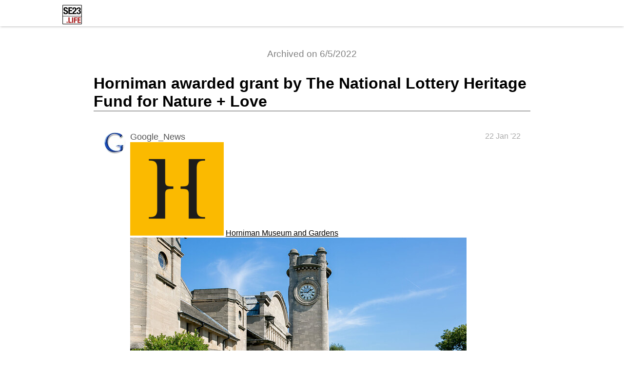

--- FILE ---
content_type: text/html
request_url: https://se23.life/t/19359/
body_size: 1519
content:
<!DOCTYPE html>
<html>
  <head>
    <!-- HEAD -->
    <script async src="https://pagead2.googlesyndication.com/pagead/js/adsbygoogle.js?client=ca-pub-7295760941004604" crossorigin="anonymous"></script>
    <meta charset="utf-8" />
    <meta name="viewport" content="width=device-width">

    <title>Horniman awarded grant by The National Lottery Heritage Fund for Nature + Love</title>
    <link rel="stylesheet" href="../../archived.css">
  </head>

  <body>
    <!-- BODY_TOP -->
    <header class="header">
      <div class="title-span">
        <a href="../../archived.html">
          <img src="../../images/site-logo.png" height="40" alt="SE23 Forum - Forest Hill & Honor Oak" id="site-logo" />
        </a>
      </div>
    </header>

    <div class="main">
    <div class="archive-span">Archived on 6/5/2022</div>
    <h1 class="topic-title">Horniman awarded grant by The National Lottery Heritage Fund for Nature + Love</h1>
            <div class="post_container">
        <div class="avatar_container">
          <img src="../../images/14940_2.png" class="avatar" />
        </div>
        <div class="post" id="1">
          <div class="user_name">Google_News</div>
          <div class="created_at">22 Jan '22</div>
          <div class="post_content">
<aside class="onebox allowlistedgeneric" data-onebox-src="https://www.horniman.ac.uk/story/horniman-awarded-grant-by-the-national-lottery-heritage-fund-for-nature-love/">
<header class="source">
<img class="site-icon" height="192" src="https://se23.life/uploads/default/original/3X/6/4/646c49f567a05d590a0e1b416368519f45642b2c.png" width="192"/>
<a href="https://www.horniman.ac.uk/story/horniman-awarded-grant-by-the-national-lottery-heritage-fund-for-nature-love/" rel="noopener nofollow ugc" target="_blank">Horniman Museum and Gardens</a>
</header>
<article class="onebox-body">
<div class="aspect-image" style="--aspect-ratio:690/455;"><img class="thumbnail"  height="455" src="https://se23.life/uploads/default/optimized/3X/5/b/5b7e5d289255bdc7c88a8b1e1436065702707f4c_2_690x455.jpeg"  width="690"/></div>
<h3><a href="https://www.horniman.ac.uk/story/horniman-awarded-grant-by-the-national-lottery-heritage-fund-for-nature-love/" rel="noopener nofollow ugc" target="_blank">Horniman awarded grant by The National Lottery Heritage Fund for Nature + Love...</a></h3>
<p>The Horniman has received initial support* in a £475,000 grant from NLHF to develop its plans for its Nature + Love project.</p>
</article>
<div class="onebox-metadata">
</div>
<div style="clear: both"></div>
</aside>
<aside class="quote no-group">
<blockquote>
<p>…<br/>
The <strong>Nature + Love</strong> project will enhance visitor experience and open up previously under-used areas by creating three exciting new attractions:</p>
<ul>
<li>a Nature Explorers Adventure Zone, introducing a nature-themed play area and children’s café, encouraging learning and wellbeing through exploration and play</li>
<li>a Sustainable Gardening Zone with new plant nursery and sustainable planting displays encouraging improved health and wellbeing</li>
<li>a redisplayed Natural History Gallery and indoor Nature Explorers Action Zone, exploring human understanding of and impact upon the planet, and supporting people to make changes on a local and personal level.<br/>
…<br/>
<img alt="English_made_possible_logo_black_JPEG-web-300x108"  height="108" src="https://se23.life/uploads/default/original/3X/b/a/ba1b1c9536ff76cd468f2c51917591db2716e9e5.jpeg" width="300"/>
</li>
</ul>
</blockquote>
</aside>
          </div>
        </div>
      </div>


    </div>
    <!-- BODY_BOTTOM -->
  </body>
  <!-- FOOTER -->
</html>


--- FILE ---
content_type: text/html; charset=utf-8
request_url: https://www.google.com/recaptcha/api2/aframe
body_size: 268
content:
<!DOCTYPE HTML><html><head><meta http-equiv="content-type" content="text/html; charset=UTF-8"></head><body><script nonce="4EtJwmFTGuP9ItWLWxH3kw">/** Anti-fraud and anti-abuse applications only. See google.com/recaptcha */ try{var clients={'sodar':'https://pagead2.googlesyndication.com/pagead/sodar?'};window.addEventListener("message",function(a){try{if(a.source===window.parent){var b=JSON.parse(a.data);var c=clients[b['id']];if(c){var d=document.createElement('img');d.src=c+b['params']+'&rc='+(localStorage.getItem("rc::a")?sessionStorage.getItem("rc::b"):"");window.document.body.appendChild(d);sessionStorage.setItem("rc::e",parseInt(sessionStorage.getItem("rc::e")||0)+1);localStorage.setItem("rc::h",'1769792462107');}}}catch(b){}});window.parent.postMessage("_grecaptcha_ready", "*");}catch(b){}</script></body></html>